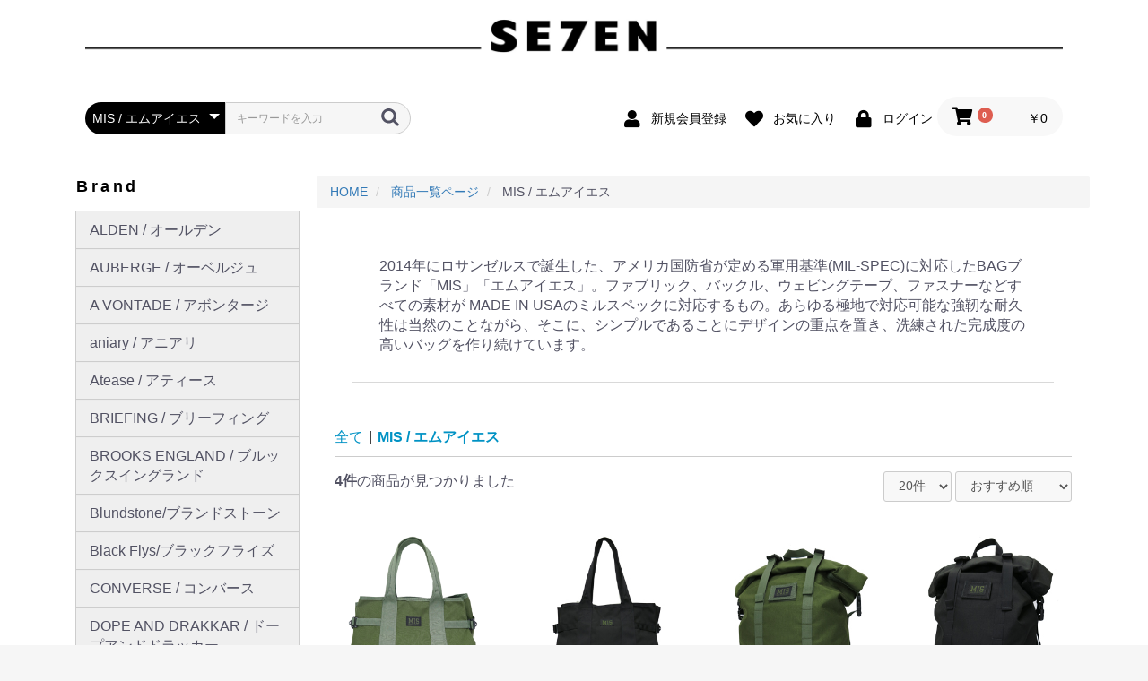

--- FILE ---
content_type: text/html; charset=UTF-8
request_url: https://se7en.jp/products/list?category_id=39
body_size: 10672
content:
<!doctype html>
<html lang="ja">
<head prefix="og: http://ogp.me/ns# fb: http://ogp.me/ns/fb# product: http://ogp.me/ns/product#">
    <meta charset="utf-8">
    <meta name="viewport" content="width=device-width, initial-scale=1, shrink-to-fit=no">
    <meta name="eccube-csrf-token" content="cuTHk90YK4SFiECSGD1hzfnnCqLhLdoC-kZA3GYwfWU">
    <title>MIS エムアイエス / 正規取扱店 通販 / セブン セレクトショップ - SE7EN</title><meta name="description" content="MIS/エムアイエスの通販。福井県のセレクトショップのSE7EN/セブンです。アメリカ国防省が定める軍用基準(ミルスペック)に対応したBAGブランド。リュック・トートバッグ等を展開しております。"><meta name="keywords" content="MIS,エムアイエス,通販,バッグ,USA,BAG,福井,リュック,トート,">
                        <link rel="icon" href="/html/user_data/assets/img/common/favicon.ico">
    <link rel="stylesheet" href="https://stackpath.bootstrapcdn.com/bootstrap/3.4.1/css/bootstrap.min.css" integrity="sha384-HSMxcRTRxnN+Bdg0JdbxYKrThecOKuH5zCYotlSAcp1+c8xmyTe9GYg1l9a69psu" crossorigin="anonymous">
    <link rel="stylesheet" href="https://use.fontawesome.com/releases/v5.3.1/css/all.css" integrity="sha384-mzrmE5qonljUremFsqc01SB46JvROS7bZs3IO2EmfFsd15uHvIt+Y8vEf7N7fWAU" crossorigin="anonymous">
    <link rel="stylesheet" href="//cdn.jsdelivr.net/jquery.slick/1.6.0/slick.css">
    <link rel="stylesheet" href="/html/template/default/assets/css/style.css">
        <script src="https://code.jquery.com/jquery-3.3.1.min.js" integrity="sha256-FgpCb/KJQlLNfOu91ta32o/NMZxltwRo8QtmkMRdAu8=" crossorigin="anonymous"></script>
    <script>
        $(function() {
            $.ajaxSetup({
                'headers': {
                    'ECCUBE-CSRF-TOKEN': $('meta[name="eccube-csrf-token"]').attr('content')
                }
            });
        });
    </script>
                    <!-- ▼Google_Analytics -->
            <!-- Global site tag (gtag.js) - Google Analytics -->
<script async src="https://www.googletagmanager.com/gtag/js?id=G-G16DZE4F54"></script>
<script>
  window.dataLayer = window.dataLayer || [];
  function gtag(){dataLayer.push(arguments);}
  gtag('js', new Date());

  gtag('config', 'G-G16DZE4F54');
</script>
        <!-- ▲Google_Analytics -->
    <!-- ▼seoallone_og_tags_block -->
            	
			<!-- ▼seoallone_meta▼ -->
		<meta property="og:title" content="MIS エムアイエス / 正規取扱店 通販 / セブン セレクトショップ - SE7EN		">
				<meta property="og:type" content="article">
						<meta property="og:site_name" content="SE7EN">
						<meta property="og:description" content="MIS/エムアイエスの通販。福井県のセレクトショップのSE7EN/セブンです。アメリカ国防省が定める軍用基準(ミルスペック)に対応したBAGブランド。リュック・トートバッグ等を展開しております。">
						<meta property="og:url" content="https://se7en.jp/products/list?category_id=39&amp;pageno=1">
																																																																																										<meta property="og:image" content="https://se7en.jp/html/upload/save_image/1201121448_5fc5b52862b50.jpg" >
				<!-- ▲seoallone_meta▲ -->
	
        <!-- ▲seoallone_og_tags_block -->

                        <link rel="stylesheet" href="/html/plugin/ApgRichCategory/assets/css/rich_category.css">
                <style>
    .ec-shelfRole .ec-shelfRole__tags {
        margin-top: 0;
        margin-bottom: 0;
        padding: 0;
        padding-top: 6px;
        padding-bottom: 6px;
    }
    .ec-shelfRole .ec-shelfRole__tag {
        display: inline-block;
        font-size: 80%;
        list-style: none;
        color: #525263;
#        border: solid 2px #d7dadd;
        border: solid 2px;
#        border-radius: 3px;
        background-color: #f5f7f8;
        padding: 2px 5px;
    }

            .ec-shelfRole .ec-shelfRole__tag.tag_1{
    color: #000000;    background-color: #fffafa;        }
                .ec-shelfRole .ec-shelfRole__tag.tag_2{
    color: #f5f5f5;    background-color: #228b22;    border-color: #006400;    }
                .ec-shelfRole .ec-shelfRole__tag.tag_4{
    color: #ffffff;    background-color: #800080;    border-color: #ffffff;    }
                .ec-shelfRole .ec-shelfRole__tag.tag_10{
    color: #ffffff;    background-color: #191970;    border-color: #ffffff;    }
                .ec-shelfRole .ec-shelfRole__tag.tag_11{
    color: #ffffff;    background-color: #deb887;    border-color: #ffffff;    }
                .ec-shelfRole .ec-shelfRole__tag.tag_12{
    color: #ffffff;    background-color: #696969;    border-color: #ffffff;    }
                .ec-shelfRole .ec-shelfRole__tag.tag_13{
    color: #ffffff;    background-color: #dc143c;    border-color: #ffffff;    }
                .ec-shelfRole .ec-shelfRole__tag.tag_14{
    color: #ffffff;    background-color: #4b0082;    border-color: #ffffff;    }
                .ec-shelfRole .ec-shelfRole__tag.tag_15{
    color: #ffffff;    background-color: #bdb76b;    border-color: #ffffff;    }
                .ec-shelfRole .ec-shelfRole__tag.tag_17{
    color: #ffffff;    background-color: #2f4f4f;    border-color: #ffffff;    }
                .ec-shelfRole .ec-shelfRole__tag.tag_3{
    color: #ffffff;    background-color: #2f4f4f;    border-color: #ffffff;    }
        
</style>

                <style>
    body {
        font-family: Roboto, "游ゴシック", YuGothic, "Yu Gothic", "ヒラギノ角ゴ ProN W3", "Hiragino Kaku Gothic ProN", Arial, "メイリオ", Meiryo, sans-serif, "Apple Color Emoji";
    }
</style>
                <style>
.tax_management-sale_price.tax_management-list_page {
  font-size: 16px !important;
  display: inline-block !important;
}
.tax_management-sale_price.tax_management-list_page .price_off {
    font-weight: bold;
    display: inline-block;
}
</style>
        <link rel="stylesheet" href="/html/user_data/assets/css/customize.css">
</head>
<body id="page_product_list" class="product_page">

<div class="ec-layoutRole">
                <div class="ec-layoutRole__header">
                <!-- ▼ロゴ -->
            <div class="ec-headerRole">
    <div class="ec-headerRole__title">
        <div class="ec-headerTitle">
            <div class="ec-headerTitle__title">
                <h1>
                    <a href="https://se7en.jp/">
                        <img src="/html/user_data/assets/img/se7en_logo_2300-80-3.png" alt="Select Shop SE7EN">
                    </a>
                </h1>
            </div>
        </div>
    </div>
</div>
        <!-- ▲ロゴ -->
    <!-- ▼ヘッダー(商品検索・ログインナビ・カート) -->
            <div class="ec-headerNaviRole">
    <div class="ec-headerNaviRole__left">
        <div class="ec-headerNaviRole__search">
            
<div class="ec-headerSearch">
    <form method="get" class="searchform" action="/products/list">
        <div class="ec-headerSearch__category">
            <div class="ec-select ec-select_search">
                            <select name="category_id" class="category_id"><option value="">全ての商品</option><option value="7">ALDEN / オールデン</option><option value="8">AUBERGE / オーベルジュ</option><option value="9">A VONTADE / アボンタージ</option><option value="10">aniary / アニアリ</option><option value="11">Atease / アティース</option><option value="12">BRIEFING / ブリーフィング</option><option value="13">BROOKS ENGLAND / ブルックスイングランド</option><option value="14">Blundstone/ブランドストーン</option><option value="15">Black Flys/ブラックフライズ</option><option value="81">CONVERSE / コンバース</option><option value="16">DOPE AND DRAKKAR / ドープアンドドラッカー</option><option value="17">DIEMME / ディエッメ</option><option value="19">DSPTCH / ディスパッチ</option><option value="21">FranCisT_MORKS / フランシストモークス</option><option value="22">FRAGRANCE CAFE / フレグランスカフェ</option><option value="23">G.H.BASS / ジーエイチバス</option><option value="24">HIGHLAND2000 / ハイランド2000</option><option value="26">ISLAND SLIPPER / アイランドスリッパ</option><option value="27">IZIPIZI / イジピジ</option><option value="89">IVY PREPSTER / アイビープレップスター</option><option value="28">JOHN SMEDLEY / ジョンスメドレー</option><option value="29">Jamiesons / ジャミーソンズ</option><option value="30">Jalan Sriwijaya / ジャランスリウァヤ</option><option value="32">KAPITAL / キャピタル</option><option value="34">K.T.LEWISTON / ケーティールイストン</option><option value="35">KEE SPORTS / キースポーツ</option><option value="36">melple / メイプル</option><option value="37">Mark Gonzales / マークゴンザレス</option><option value="38">mollive / モリーヴ</option><option value="39" selected="selected">MIS / エムアイエス</option><option value="82">NASSOW ナッソー</option><option value="40">nunc / ヌンク</option><option value="83">OUTIL / ウティ</option><option value="41">QUARTZ Co / クオーツコー</option><option value="42">RESOLUTE / リゾルト</option><option value="43">REPRODUCTION / リプロダクションオブファウンド</option><option value="44">RayBan / レイバン</option><option value="45">Scye / サイ</option><option value="46">SLOWGUN / スロウガン</option><option value="47">Soundman / サウンドマン</option><option value="48">SAGE DE CRET / サージュデクレ</option><option value="49">SALVAGE PUBLIC / サルベージパブリック</option><option value="85">SALVAGE PUBLIC KOLEPA / サルベージパブリックコレパ(ゴルフ)</option><option value="50">SAINT LAURENT / サンローラン</option><option value="51">Spring Court / スプリングコート</option><option value="52">SUBU / スブ</option><option value="53">SUICOKE / スイコック</option><option value="54">SENSI / センシ</option><option value="86">Soliloquy / ソリロキー</option><option value="55">Skyland / スカイランド</option><option value="56">TEATORA / テアトラ</option><option value="88">TO&amp;CO / トゥーアンドコー</option><option value="57">Trickers / トリッカーズ</option><option value="58">TAION / タイオン</option><option value="59">THE LAKOTA HOUSE / ザラコタハウス</option><option value="60">UBR / ウーバー</option><option value="61">UNDER CANVAS / アンダーキャンバス</option><option value="62">Vantique / ヴァンティーク</option><option value="87">yuhaku / ユハク</option><option value="63">ZDA / ゼットディーエー</option><option value="64">OTHERS</option><option value="66">シャツ</option><option value="67">パンツ</option><option value="68">S/Sカットー・TEE</option><option value="69">L/Sカットソー・TEE</option><option value="70">ニット</option><option value="71">ジャケット</option><option value="72">ブルゾン・ベスト</option><option value="73">コート</option><option value="74">シューズ</option><option value="75">スニーカー・サンダル</option><option value="76">ベルト</option><option value="77">バッグ</option><option value="78">アイウェア</option><option value="79">アクセサリー</option><option value="80">小物</option><option value="65">WOMENS / レディース</option></select>
    
            </div>
        </div>
        <div class="ec-headerSearch__keyword">
            <div class="ec-input">
                <input type="search" name="name" maxlength="50" class="search-name" placeholder="キーワードを入力" />
                <button class="ec-headerSearch__keywordBtn" type="submit">
                    <div class="ec-icon">
                        <img src="/html/template/default/assets/icon/search-dark.svg" alt="">
                    </div>
                </button>
            </div>
        </div>
    </form>
</div>

        </div>
        <div class="ec-headerRole__navSP">
            
<div class="ec-headerNavSP">
    <i class="fas fa-bars"></i>
</div>
        </div>
    </div>
    <div class="ec-headerNaviRole__right">
        <div class="ec-headerNaviRole__nav">
            
<div class="ec-headerNav">
            <div class="ec-headerNav__item">
            <a href="https://se7en.jp/entry">
                <i class="ec-headerNav__itemIcon fas fa-user fa-fw"></i>
                <span class="ec-headerNav__itemLink">新規会員登録</span>
            </a>
        </div>
                    <div class="ec-headerNav__item">
                <a href="https://se7en.jp/mypage/favorite">
                    <i class="ec-headerNav__itemIcon fas fa-heart fa-fw"></i>
                    <span class="ec-headerNav__itemLink">お気に入り</span>
                </a>
            </div>
                <div class="ec-headerNav__item">
            <a href="https://se7en.jp/mypage/login">
                <i class="ec-headerNav__itemIcon fas fa-lock fa-fw"></i>
                <span class="ec-headerNav__itemLink">ログイン</span>
            </a>
        </div>
    </div>

        </div>
        <div class="ec-headerRole__cart">
            <div class="ec-cartNaviWrap">
    <div class="ec-cartNavi">
        <i class="ec-cartNavi__icon fas fa-shopping-cart">
            <span class="ec-cartNavi__badge">0</span>
        </i>
        <div class="ec-cartNavi__label">
            <div class="ec-cartNavi__price">￥0</div>
        </div>
    </div>
            <div class="ec-cartNaviNull">
            <div class="ec-cartNaviNull__message">
                <p>現在カート内に商品はございません。</p>
            </div>
        </div>
    </div>

        </div>
    </div>
</div>

        <!-- ▲ヘッダー(商品検索・ログインナビ・カート) -->
    <!-- ▼seoallone_breadcrumb_block -->
                    
        <!-- ▲seoallone_breadcrumb_block -->

        </div>
    
        
    <div class="ec-layoutRole__contents">
                            <div class="ec-layoutRole__left">
                    <!-- ▼UICUBEカテゴリー -->
            
<style>
    .uic-menu .nav .nav {
        padding-left: 15px;
    }
    .uic-menu a {
        color: #525263;
    }
    .uic-menu a:hover {
        text-decoration: none;
    }
    .uic-menu .uic-menu__item {
        padding: 10px 15px;
        display: flex;
        -ms-flex-pack: justify;
        justify-content: space-between;
        -ms-flex-align: center!important;
        align-items: center!important;
    }
    .uic-menu .uic-menu__item:hover {
        text-decoration: none;
        background-color: #eee;
    }
    .uic-menu .uic-menu__toggle {
        color: #020202;
        border-radius: 50%;
        padding: 4px 8px;
    }
    .uic-menu .uic-menu__toggle:hover {
        background-color: #eee;
    }


.nav > li {
      position: relative;
      display: block;
      background-color: #eeee;
      outline-style: solid;
      outline-width: 1px;
	  outline-color: #cdcdcd;

}

.nav > li > a:hover,
.nav > li > a:focus,
.nav > li > a:active
 {

        text-decoration: none;
        background-color: #ffffff;
}


</style>


<!-- uicubecategory -->
<div class="ec-role uic-menu">
            <div class="ec-secHeading">
            <span class="ec-secHeading__en">Brand</span>
        </div>
                <div class="ec-secBody">
            <ul class="nav">
                            <li>
                                    <a href="https://se7en.jp/products/list?category_id=7" class="nav-link">
            ALDEN / オールデン
        </a>
        
                </li>
                            <li>
                                    <a href="https://se7en.jp/products/list?category_id=8" class="nav-link">
            AUBERGE / オーベルジュ
        </a>
        
                </li>
                            <li>
                                    <a href="https://se7en.jp/products/list?category_id=9" class="nav-link">
            A VONTADE / アボンタージ
        </a>
        
                </li>
                            <li>
                                    <a href="https://se7en.jp/products/list?category_id=10" class="nav-link">
            aniary / アニアリ
        </a>
        
                </li>
                            <li>
                                    <a href="https://se7en.jp/products/list?category_id=11" class="nav-link">
            Atease / アティース
        </a>
        
                </li>
                            <li>
                                    <a href="https://se7en.jp/products/list?category_id=12" class="nav-link">
            BRIEFING / ブリーフィング
        </a>
        
                </li>
                            <li>
                                    <a href="https://se7en.jp/products/list?category_id=13" class="nav-link">
            BROOKS ENGLAND / ブルックスイングランド
        </a>
        
                </li>
                            <li>
                                    <a href="https://se7en.jp/products/list?category_id=14" class="nav-link">
            Blundstone/ブランドストーン
        </a>
        
                </li>
                            <li>
                                    <a href="https://se7en.jp/products/list?category_id=15" class="nav-link">
            Black Flys/ブラックフライズ
        </a>
        
                </li>
                            <li>
                                    <a href="https://se7en.jp/products/list?category_id=81" class="nav-link">
            CONVERSE / コンバース
        </a>
        
                </li>
                            <li>
                                    <a href="https://se7en.jp/products/list?category_id=16" class="nav-link">
            DOPE AND DRAKKAR / ドープアンドドラッカー
        </a>
        
                </li>
                            <li>
                                    <a href="https://se7en.jp/products/list?category_id=17" class="nav-link">
            DIEMME / ディエッメ
        </a>
        
                </li>
                            <li>
                                    <a href="https://se7en.jp/products/list?category_id=19" class="nav-link">
            DSPTCH / ディスパッチ
        </a>
        
                </li>
                            <li>
                                    <a href="https://se7en.jp/products/list?category_id=21" class="nav-link">
            FranCisT_MORKS / フランシストモークス
        </a>
        
                </li>
                            <li>
                                    <a href="https://se7en.jp/products/list?category_id=22" class="nav-link">
            FRAGRANCE CAFE / フレグランスカフェ
        </a>
        
                </li>
                            <li>
                                    <a href="https://se7en.jp/products/list?category_id=23" class="nav-link">
            G.H.BASS / ジーエイチバス
        </a>
        
                </li>
                            <li>
                                    <a href="https://se7en.jp/products/list?category_id=24" class="nav-link">
            HIGHLAND2000 / ハイランド2000
        </a>
        
                </li>
                            <li>
                                    <a href="https://se7en.jp/products/list?category_id=26" class="nav-link">
            ISLAND SLIPPER / アイランドスリッパ
        </a>
        
                </li>
                            <li>
                                    <a href="https://se7en.jp/products/list?category_id=27" class="nav-link">
            IZIPIZI / イジピジ
        </a>
        
                </li>
                            <li>
                                    <a href="https://se7en.jp/products/list?category_id=89" class="nav-link">
            IVY PREPSTER / アイビープレップスター
        </a>
        
                </li>
                            <li>
                                    <a href="https://se7en.jp/products/list?category_id=28" class="nav-link">
            JOHN SMEDLEY / ジョンスメドレー
        </a>
        
                </li>
                            <li>
                                    <a href="https://se7en.jp/products/list?category_id=29" class="nav-link">
            Jamiesons / ジャミーソンズ
        </a>
        
                </li>
                            <li>
                                    <a href="https://se7en.jp/products/list?category_id=30" class="nav-link">
            Jalan Sriwijaya / ジャランスリウァヤ
        </a>
        
                </li>
                            <li>
                                    <a href="https://se7en.jp/products/list?category_id=32" class="nav-link">
            KAPITAL / キャピタル
        </a>
        
                </li>
                            <li>
                                    <a href="https://se7en.jp/products/list?category_id=34" class="nav-link">
            K.T.LEWISTON / ケーティールイストン
        </a>
        
                </li>
                            <li>
                                    <a href="https://se7en.jp/products/list?category_id=35" class="nav-link">
            KEE SPORTS / キースポーツ
        </a>
        
                </li>
                            <li>
                                    <a href="https://se7en.jp/products/list?category_id=36" class="nav-link">
            melple / メイプル
        </a>
        
                </li>
                            <li>
                                    <a href="https://se7en.jp/products/list?category_id=37" class="nav-link">
            Mark Gonzales / マークゴンザレス
        </a>
        
                </li>
                            <li>
                                    <a href="https://se7en.jp/products/list?category_id=38" class="nav-link">
            mollive / モリーヴ
        </a>
        
                </li>
                            <li>
                                    <a href="https://se7en.jp/products/list?category_id=39" class="nav-link">
            MIS / エムアイエス
        </a>
        
                </li>
                            <li>
                                    <a href="https://se7en.jp/products/list?category_id=82" class="nav-link">
            NASSOW ナッソー
        </a>
        
                </li>
                            <li>
                                    <a href="https://se7en.jp/products/list?category_id=40" class="nav-link">
            nunc / ヌンク
        </a>
        
                </li>
                            <li>
                                    <a href="https://se7en.jp/products/list?category_id=83" class="nav-link">
            OUTIL / ウティ
        </a>
        
                </li>
                            <li>
                                    <a href="https://se7en.jp/products/list?category_id=41" class="nav-link">
            QUARTZ Co / クオーツコー
        </a>
        
                </li>
                            <li>
                                    <a href="https://se7en.jp/products/list?category_id=42" class="nav-link">
            RESOLUTE / リゾルト
        </a>
        
                </li>
                            <li>
                                    <a href="https://se7en.jp/products/list?category_id=43" class="nav-link">
            REPRODUCTION / リプロダクションオブファウンド
        </a>
        
                </li>
                            <li>
                                    <a href="https://se7en.jp/products/list?category_id=44" class="nav-link">
            RayBan / レイバン
        </a>
        
                </li>
                            <li>
                                    <a href="https://se7en.jp/products/list?category_id=45" class="nav-link">
            Scye / サイ
        </a>
        
                </li>
                            <li>
                                    <a href="https://se7en.jp/products/list?category_id=46" class="nav-link">
            SLOWGUN / スロウガン
        </a>
        
                </li>
                            <li>
                                    <a href="https://se7en.jp/products/list?category_id=47" class="nav-link">
            Soundman / サウンドマン
        </a>
        
                </li>
                            <li>
                                    <a href="https://se7en.jp/products/list?category_id=48" class="nav-link">
            SAGE DE CRET / サージュデクレ
        </a>
        
                </li>
                            <li>
                                    <a href="https://se7en.jp/products/list?category_id=49" class="nav-link">
            SALVAGE PUBLIC / サルベージパブリック
        </a>
        
                </li>
                            <li>
                                    <a href="https://se7en.jp/products/list?category_id=85" class="nav-link">
            SALVAGE PUBLIC KOLEPA / サルベージパブリックコレパ(ゴルフ)
        </a>
        
                </li>
                            <li>
                                    <a href="https://se7en.jp/products/list?category_id=50" class="nav-link">
            SAINT LAURENT / サンローラン
        </a>
        
                </li>
                            <li>
                                    <a href="https://se7en.jp/products/list?category_id=51" class="nav-link">
            Spring Court / スプリングコート
        </a>
        
                </li>
                            <li>
                                    <a href="https://se7en.jp/products/list?category_id=52" class="nav-link">
            SUBU / スブ
        </a>
        
                </li>
                            <li>
                                    <a href="https://se7en.jp/products/list?category_id=53" class="nav-link">
            SUICOKE / スイコック
        </a>
        
                </li>
                            <li>
                                    <a href="https://se7en.jp/products/list?category_id=54" class="nav-link">
            SENSI / センシ
        </a>
        
                </li>
                            <li>
                                    <a href="https://se7en.jp/products/list?category_id=86" class="nav-link">
            Soliloquy / ソリロキー
        </a>
        
                </li>
                            <li>
                                    <a href="https://se7en.jp/products/list?category_id=55" class="nav-link">
            Skyland / スカイランド
        </a>
        
                </li>
                            <li>
                                    <a href="https://se7en.jp/products/list?category_id=56" class="nav-link">
            TEATORA / テアトラ
        </a>
        
                </li>
                            <li>
                                    <a href="https://se7en.jp/products/list?category_id=88" class="nav-link">
            TO&amp;CO / トゥーアンドコー
        </a>
        
                </li>
                            <li>
                                    <a href="https://se7en.jp/products/list?category_id=57" class="nav-link">
            Trickers / トリッカーズ
        </a>
        
                </li>
                            <li>
                                    <a href="https://se7en.jp/products/list?category_id=58" class="nav-link">
            TAION / タイオン
        </a>
        
                </li>
                            <li>
                                    <a href="https://se7en.jp/products/list?category_id=59" class="nav-link">
            THE LAKOTA HOUSE / ザラコタハウス
        </a>
        
                </li>
                            <li>
                                    <a href="https://se7en.jp/products/list?category_id=60" class="nav-link">
            UBR / ウーバー
        </a>
        
                </li>
                            <li>
                                    <a href="https://se7en.jp/products/list?category_id=61" class="nav-link">
            UNDER CANVAS / アンダーキャンバス
        </a>
        
                </li>
                            <li>
                                    <a href="https://se7en.jp/products/list?category_id=62" class="nav-link">
            Vantique / ヴァンティーク
        </a>
        
                </li>
                            <li>
                                    <a href="https://se7en.jp/products/list?category_id=87" class="nav-link">
            yuhaku / ユハク
        </a>
        
                </li>
                            <li>
                                    <a href="https://se7en.jp/products/list?category_id=63" class="nav-link">
            ZDA / ゼットディーエー
        </a>
        
                </li>
                            <li>
                                    <a href="https://se7en.jp/products/list?category_id=64" class="nav-link">
            OTHERS
        </a>
        
                </li>
                            <li>
                                    <a href="https://se7en.jp/products/list?category_id=66" class="nav-link">
            シャツ
        </a>
        
                </li>
                            <li>
                                    <a href="https://se7en.jp/products/list?category_id=67" class="nav-link">
            パンツ
        </a>
        
                </li>
                            <li>
                                    <a href="https://se7en.jp/products/list?category_id=68" class="nav-link">
            S/Sカットー・TEE
        </a>
        
                </li>
                            <li>
                                    <a href="https://se7en.jp/products/list?category_id=69" class="nav-link">
            L/Sカットソー・TEE
        </a>
        
                </li>
                            <li>
                                    <a href="https://se7en.jp/products/list?category_id=70" class="nav-link">
            ニット
        </a>
        
                </li>
                            <li>
                                    <a href="https://se7en.jp/products/list?category_id=71" class="nav-link">
            ジャケット
        </a>
        
                </li>
                            <li>
                                    <a href="https://se7en.jp/products/list?category_id=72" class="nav-link">
            ブルゾン・ベスト
        </a>
        
                </li>
                            <li>
                                    <a href="https://se7en.jp/products/list?category_id=73" class="nav-link">
            コート
        </a>
        
                </li>
                            <li>
                                    <a href="https://se7en.jp/products/list?category_id=74" class="nav-link">
            シューズ
        </a>
        
                </li>
                            <li>
                                    <a href="https://se7en.jp/products/list?category_id=75" class="nav-link">
            スニーカー・サンダル
        </a>
        
                </li>
                            <li>
                                    <a href="https://se7en.jp/products/list?category_id=76" class="nav-link">
            ベルト
        </a>
        
                </li>
                            <li>
                                    <a href="https://se7en.jp/products/list?category_id=77" class="nav-link">
            バッグ
        </a>
        
                </li>
                            <li>
                                    <a href="https://se7en.jp/products/list?category_id=78" class="nav-link">
            アイウェア
        </a>
        
                </li>
                            <li>
                                    <a href="https://se7en.jp/products/list?category_id=79" class="nav-link">
            アクセサリー
        </a>
        
                </li>
                            <li>
                                    <a href="https://se7en.jp/products/list?category_id=80" class="nav-link">
            小物
        </a>
        
                </li>
                            <li>
                                    <a href="https://se7en.jp/products/list?category_id=65" class="nav-link">
            WOMENS / レディース
        </a>
        
                </li>
                        <ul>
        </div>
    </div>
<!-- /uicubecategory -->
        <!-- ▲UICUBEカテゴリー -->

            </div>
        
                                    
        <div class="ec-layoutRole__mainWithColumn">
                                        <div class="ec-layoutRole__mainTop">
                        <!-- ▼パンくずプラグイン -->
            <!--{
This file is part of the BreadcrumbList3-plugin package.

(c) Nobuhiko Kimoto All Rights Reserved.

For the full copyright and license information, please view the LICENSE
file that was distributed with this source code.
}-->

<style type="text/css">
.breadcrumb {
  padding: 8px 15px;
  margin-bottom: 24px;
  list-style: none;
  background-color: #f5f5f5;
  border-radius: 2px;
}
.breadcrumb > li {
  display: inline-block;
}
.breadcrumb > li + li:before {
  padding: 0 5px;
  color: #ccc;
  content: "/ ";
}
.breadcrumb > .active {
  color: #777;
}
</style>

        <ol class="breadcrumb" itemscope itemtype="https://schema.org/BreadcrumbList">
        <li itemprop="itemListElement" itemscope itemtype="https://schema.org/ListItem">
            <a itemprop="item" href="https://se7en.jp/">
                <span itemprop="name">HOME</span>
            </a>
            <meta itemprop="position" content="1">
        </li>
                                <li itemprop="itemListElement" itemscope itemtype="https://schema.org/ListItem">
            <a itemprop="item" href="https://se7en.jp/products/list">
                <span itemprop="name">商品一覧ページ</span>
            </a>
            <meta itemprop="position" content="2">
                    </li>
                
        <li itemprop="itemListElement" itemscope itemtype="https://schema.org/ListItem">
            <span itemprop="name">
                                MIS / エムアイエス
                            </span>
            <meta itemprop="position" content="3">
        </li>
    </ol>
    
        <!-- ▲パンくずプラグイン -->

                </div>
            
                                    <div class="ec-searchnavRole">
            <form name="form1" id="form1" method="get" action="?">
                                    <input type="hidden" id="mode"
                           name="mode"
                           />
                                    <input type="hidden" id="category_id"
                           name="category_id"
                           value="39" />
                                    <input type="hidden" id="name"
                           name="name"
                           />
                                    <input type="hidden" id="pageno"
                           name="pageno"
                           />
                                    <input type="hidden" id="disp_number"
                           name="disp_number"
                           value="0" />
                                    <input type="hidden" id="orderby"
                           name="orderby"
                           value="0" />
                            </form>
                <div class="apg_category_content">
                            <div class="apg_category_description">
                2014年にロサンゼルスで誕生した、アメリカ国防省が定める軍用基準(MIL-SPEC)に対応したBAGブランド「MIS」「エムアイエス」。ファブリック、バックル、ウェビングテープ、ファスナーなどすべての素材が MADE IN USAのミルスペックに対応するもの。あらゆる極地で対応可能な強靭な耐久性は当然のことながら、そこに、シンプルであることにデザインの重点を置き、洗練された完成度の高いバッグを作り続けています。
            </div>
            </div>
<div class="ec-searchnavRole__topicpath">
                <ol class="ec-topicpath">
                    <li class="ec-topicpath__item"><a href="https://se7en.jp/products/list">全て</a>
                    </li>
                                                                        <li class="ec-topicpath__divider">|</li>
                            <li class="ec-topicpath__item--active"><a
                                        href="https://se7en.jp/products/list?category_id=39">MIS / エムアイエス</a>
                            </li>
                                                                                </ol>
            </div>
            <div class="ec-searchnavRole__infos">
                <div class="ec-searchnavRole__counter">
                                            <span class="ec-font-bold">4件</span><span>の商品が見つかりました</span>
                                    </div>
                                    <div class="ec-searchnavRole__actions">
                        <div class="ec-select">
                            <select id="" name="disp_number" class="disp-number form-control"><option value="0">20件</option><option value="1">40件</option><option value="2">60件</option></select>
                            <select id="" name="orderby" class="order-by form-control"><option value="0">おすすめ順</option><option value="1">価格が低い順</option><option value="2">価格が高い順</option><option value="3">新着順</option></select>
                        </div>
                    </div>
                            </div>
        </div>
                    <div class="ec-shelfRole">
                <ul class="ec-shelfGrid">
                                            <li class="ec-shelfGrid__item"  style="font-size:15px;">
                            <a href="https://se7en.jp/products/detail/273">
                                <p class="ec-shelfGrid__item-image">
                                    <img src="/html/upload/save_image/1201121448_5fc5b52862b50.jpg">
                                </p>
<ul class="ec-shelfRole__tags">
            <li class="ec-shelfRole__tag tag_10"
        >定番品</li>
                <li class="ec-shelfRole__tag tag_12"
        >Sold out</li>
    </ul>
                                <p>MIS エムアイエス MULTI TOTE BAG マルチトートバッグ</p>
                                                                <p class="price02-default tax_management_id_273 tax_management-sale_price tax_management-list_page">￥20,680税込</p>									
                            </a>

                            
                                                    </li>
                                            <li class="ec-shelfGrid__item"  style="font-size:15px;">
                            <a href="https://se7en.jp/products/detail/274">
                                <p class="ec-shelfGrid__item-image">
                                    <img src="/html/upload/save_image/1201122302_5fc5b716ad803.jpg">
                                </p>
<ul class="ec-shelfRole__tags">
            <li class="ec-shelfRole__tag tag_10"
        >定番品</li>
                <li class="ec-shelfRole__tag tag_12"
        >Sold out</li>
    </ul>
                                <p>MIS エムアイエス MULTI TOTE BAG マルチトートバッグ</p>
                                                                <p class="price02-default tax_management_id_274 tax_management-sale_price tax_management-list_page">￥20,680税込</p>									
                            </a>

                            
                                                    </li>
                                            <li class="ec-shelfGrid__item"  style="font-size:15px;">
                            <a href="https://se7en.jp/products/detail/276">
                                <p class="ec-shelfGrid__item-image">
                                    <img src="/html/upload/save_image/1201123554_5fc5ba1a26151.jpg">
                                </p>
<ul class="ec-shelfRole__tags">
            <li class="ec-shelfRole__tag tag_10"
        >定番品</li>
                <li class="ec-shelfRole__tag tag_12"
        >Sold out</li>
    </ul>
                                <p>MIS エムアイエス ROLL UP BACKPACK ロールアップバックパック</p>
                                                                <p class="price02-default tax_management_id_276 tax_management-sale_price tax_management-list_page">￥29,480税込</p>									
                            </a>

                            
                                                    </li>
                                            <li class="ec-shelfGrid__item"  style="font-size:15px;">
                            <a href="https://se7en.jp/products/detail/275">
                                <p class="ec-shelfGrid__item-image">
                                    <img src="/html/upload/save_image/1201122758_5fc5b83eb87f4.jpg">
                                </p>
<ul class="ec-shelfRole__tags">
            <li class="ec-shelfRole__tag tag_10"
        >定番品</li>
                <li class="ec-shelfRole__tag tag_12"
        >Sold out</li>
    </ul>
                                <p>MIS エムアイエス ROLL UP BACKPACK ロールアップバックパック</p>
                                                                <p class="price02-default tax_management_id_275 tax_management-sale_price tax_management-list_page">￥29,480税込</p>									
                            </a>

                            
                                                    </li>
                                    </ul>
            </div>
            <div class="ec-modal">
                <div class="ec-modal-overlay">
                    <div class="ec-modal-wrap">
                        <span class="ec-modal-close"><span class="ec-icon"><img src="/html/template/default/assets/icon/cross-dark.svg" alt=""/></span></span>
                        <div id="ec-modal-header" class="text-center">カートに追加しました。</div>
                        <div class="ec-modal-box">
                            <div class="ec-role">
                                <span class="ec-inlineBtn--cancel">お買い物を続ける</span>
                                <a href="https://se7en.jp/cart" class="ec-inlineBtn--action">カートへ進む</a>
                            </div>
                        </div>
                    </div>
                </div>
            </div>
            <div class="ec-pagerRole">
                            </div>
            
                                        <div class="ec-layoutRole__mainBottom">
                        <!-- ▼商品詳細「表」 -->
            <style>
    #itl_wrapper {
    width: 100%;
    margin: 20px 0;
    }
    #itl_contents {
        margin: auto;
        max-width: 600px;
        }
        #itl_contents table {
            text-align: right;
            padding: 0 4px;
            box-sizing: border-box;
            border-collapse: collapse;
            }
            #itl_contents th, #itl_contents td {
                min-height: 30px;
                border: 1px solid #dfdfdf;
                padding: 4px 10px;
                font-size: 90%;
            }
            #itl_contents th {
                text-align: center;
                background: #f2f2f2;
            }
</style>
<div id="itl_wrapper">
    <div id="itl_contents">
        <table>
            <tbody></tbody>
        </table>
    </div>
</div>

        <!-- ▲商品詳細「表」 -->
    <!-- ▼この商品をみた人はこんな商品もみています -->
            
    <link rel="stylesheet" href="/html/template/default/assets/css/hsd_swiper.min.css">
    <script src="/html/template/default/assets/js/hsd_swiper.min.js"></script>

    <style type="text/css">
        .hsd_product_img_rp {
            width: 100%;
        }

.hsd_flex_area_rp {
    display: flex;
    flex-wrap: wrap;
        }

        .hsd_h4 {
            padding-left: 15px;
        }
    </style>
    <div class="ec-productRole">
        
        
        <div class="hsd_flex_area_rp">
                                                </div>
    </div>
    
    <script>
        var swiper = new Swiper('.swiper-container', {
            pagination: '.swiper-pagination',
            prevButton: '.swiper-button-prev',
            nextButton: '.swiper-button-next',
            paginationClickable: true,
                                });
    </script>


        <!-- ▲この商品をみた人はこんな商品もみています -->

                </div>
                    </div>

                    </div>

        
                <div class="ec-layoutRole__footer">
                <!-- ▼この商品をみた人はこんな商品もみています -->
            
    <link rel="stylesheet" href="/html/template/default/assets/css/hsd_swiper.min.css">
    <script src="/html/template/default/assets/js/hsd_swiper.min.js"></script>

    <style type="text/css">
        .hsd_product_img_rp {
            width: 100%;
        }

.hsd_flex_area_rp {
    display: flex;
    flex-wrap: wrap;
        }

        .hsd_h4 {
            padding-left: 15px;
        }
    </style>
    <div class="ec-productRole">
        
        
        <div class="hsd_flex_area_rp">
                                                </div>
    </div>
    
    <script>
        var swiper = new Swiper('.swiper-container', {
            pagination: '.swiper-pagination',
            prevButton: '.swiper-button-prev',
            nextButton: '.swiper-button-next',
            paginationClickable: true,
                                });
    </script>


        <!-- ▲この商品をみた人はこんな商品もみています -->
    <!-- ▼フッター -->
            <div class="ec-footerRole">
    <div class="ec-footerRole__inner">
        <ul class="ec-footerNavi">
            <li class="ec-footerNavi__link">
                <a href="https://se7en.jp/help/about">当サイトについて</a>
            </li>
            <li class="ec-footerNavi__link"><a href="https://se7en.jp/help/privacy">プライバシーポリシー</a>
            </li>
            <li class="ec-footerNavi__link">
                <a href="https://se7en.jp/help/tradelaw">特定商取引法に基づく表記</a>
            </li>
            <li class="ec-footerNavi__link">
                <a href="https://se7en.jp/contact">お問い合わせ</a>
            </li>
        </ul>
        <div class="ec-footerTitle">
            <div class="ec-footerTitle__logo">
                <a href="https://se7en.jp/">SE7EN</a>
            <br>
      <a href="https://goo.gl/maps/6GAZxmWix17JS83k9" target="_blank"><span style="font-size : 60%;">〒910-0006 福井県福井市中央1-17-15</span><br>
      <span style="font-size : 60%;">サンジェルマンビル １F ( Google Map )</span><br>
      <span style="font-size : 60%;">0776-23-7667</span></a><br>
      <a href="https://goo.gl/maps/6GAZxmWix17JS83k9" target="_blank">
      <span style="font-size : 60%;">営業時間 11:00-19:30 火曜日定休</span></a><br>
      <br>
      copyright (c) SE7EN all rights reserved.</div>
    </div>
    </div>
</div>
        <!-- ▲フッター -->

        </div>
    </div><!-- ec-layoutRole -->

<div class="ec-overlayRole"></div>
<div class="ec-drawerRoleClose"><i class="fas fa-times"></i></div>
<div class="ec-drawerRole">
                    <!-- ▼商品検索 -->
            
<div class="ec-headerSearch">
    <form method="get" class="searchform" action="/products/list">
        <div class="ec-headerSearch__category">
            <div class="ec-select ec-select_search">
                            <select name="category_id" class="category_id"><option value="">全ての商品</option><option value="7">ALDEN / オールデン</option><option value="8">AUBERGE / オーベルジュ</option><option value="9">A VONTADE / アボンタージ</option><option value="10">aniary / アニアリ</option><option value="11">Atease / アティース</option><option value="12">BRIEFING / ブリーフィング</option><option value="13">BROOKS ENGLAND / ブルックスイングランド</option><option value="14">Blundstone/ブランドストーン</option><option value="15">Black Flys/ブラックフライズ</option><option value="81">CONVERSE / コンバース</option><option value="16">DOPE AND DRAKKAR / ドープアンドドラッカー</option><option value="17">DIEMME / ディエッメ</option><option value="19">DSPTCH / ディスパッチ</option><option value="21">FranCisT_MORKS / フランシストモークス</option><option value="22">FRAGRANCE CAFE / フレグランスカフェ</option><option value="23">G.H.BASS / ジーエイチバス</option><option value="24">HIGHLAND2000 / ハイランド2000</option><option value="26">ISLAND SLIPPER / アイランドスリッパ</option><option value="27">IZIPIZI / イジピジ</option><option value="89">IVY PREPSTER / アイビープレップスター</option><option value="28">JOHN SMEDLEY / ジョンスメドレー</option><option value="29">Jamiesons / ジャミーソンズ</option><option value="30">Jalan Sriwijaya / ジャランスリウァヤ</option><option value="32">KAPITAL / キャピタル</option><option value="34">K.T.LEWISTON / ケーティールイストン</option><option value="35">KEE SPORTS / キースポーツ</option><option value="36">melple / メイプル</option><option value="37">Mark Gonzales / マークゴンザレス</option><option value="38">mollive / モリーヴ</option><option value="39" selected="selected">MIS / エムアイエス</option><option value="82">NASSOW ナッソー</option><option value="40">nunc / ヌンク</option><option value="83">OUTIL / ウティ</option><option value="41">QUARTZ Co / クオーツコー</option><option value="42">RESOLUTE / リゾルト</option><option value="43">REPRODUCTION / リプロダクションオブファウンド</option><option value="44">RayBan / レイバン</option><option value="45">Scye / サイ</option><option value="46">SLOWGUN / スロウガン</option><option value="47">Soundman / サウンドマン</option><option value="48">SAGE DE CRET / サージュデクレ</option><option value="49">SALVAGE PUBLIC / サルベージパブリック</option><option value="85">SALVAGE PUBLIC KOLEPA / サルベージパブリックコレパ(ゴルフ)</option><option value="50">SAINT LAURENT / サンローラン</option><option value="51">Spring Court / スプリングコート</option><option value="52">SUBU / スブ</option><option value="53">SUICOKE / スイコック</option><option value="54">SENSI / センシ</option><option value="86">Soliloquy / ソリロキー</option><option value="55">Skyland / スカイランド</option><option value="56">TEATORA / テアトラ</option><option value="88">TO&amp;CO / トゥーアンドコー</option><option value="57">Trickers / トリッカーズ</option><option value="58">TAION / タイオン</option><option value="59">THE LAKOTA HOUSE / ザラコタハウス</option><option value="60">UBR / ウーバー</option><option value="61">UNDER CANVAS / アンダーキャンバス</option><option value="62">Vantique / ヴァンティーク</option><option value="87">yuhaku / ユハク</option><option value="63">ZDA / ゼットディーエー</option><option value="64">OTHERS</option><option value="66">シャツ</option><option value="67">パンツ</option><option value="68">S/Sカットー・TEE</option><option value="69">L/Sカットソー・TEE</option><option value="70">ニット</option><option value="71">ジャケット</option><option value="72">ブルゾン・ベスト</option><option value="73">コート</option><option value="74">シューズ</option><option value="75">スニーカー・サンダル</option><option value="76">ベルト</option><option value="77">バッグ</option><option value="78">アイウェア</option><option value="79">アクセサリー</option><option value="80">小物</option><option value="65">WOMENS / レディース</option></select>
    
            </div>
        </div>
        <div class="ec-headerSearch__keyword">
            <div class="ec-input">
                <input type="search" name="name" maxlength="50" class="search-name" placeholder="キーワードを入力" />
                <button class="ec-headerSearch__keywordBtn" type="submit">
                    <div class="ec-icon">
                        <img src="/html/template/default/assets/icon/search-dark.svg" alt="">
                    </div>
                </button>
            </div>
        </div>
    </form>
</div>

        <!-- ▲商品検索 -->
    <!-- ▼カテゴリナビ(SP) -->
            


<div class="ec-headerCategoryArea">
    <div class="ec-headerCategoryArea__heading">
        <p>カテゴリ一覧</p>
    </div>
    <div class="ec-itemNav">
        <ul class="ec-itemNav__nav">
                            <li>
                            <a href="https://se7en.jp/products/list?category_id=7">
        ALDEN / オールデン
    </a>
    
                </li>
                            <li>
                            <a href="https://se7en.jp/products/list?category_id=8">
        AUBERGE / オーベルジュ
    </a>
    
                </li>
                            <li>
                            <a href="https://se7en.jp/products/list?category_id=9">
        A VONTADE / アボンタージ
    </a>
    
                </li>
                            <li>
                            <a href="https://se7en.jp/products/list?category_id=10">
        aniary / アニアリ
    </a>
    
                </li>
                            <li>
                            <a href="https://se7en.jp/products/list?category_id=11">
        Atease / アティース
    </a>
    
                </li>
                            <li>
                            <a href="https://se7en.jp/products/list?category_id=12">
        BRIEFING / ブリーフィング
    </a>
    
                </li>
                            <li>
                            <a href="https://se7en.jp/products/list?category_id=13">
        BROOKS ENGLAND / ブルックスイングランド
    </a>
    
                </li>
                            <li>
                            <a href="https://se7en.jp/products/list?category_id=14">
        Blundstone/ブランドストーン
    </a>
    
                </li>
                            <li>
                            <a href="https://se7en.jp/products/list?category_id=15">
        Black Flys/ブラックフライズ
    </a>
    
                </li>
                            <li>
                            <a href="https://se7en.jp/products/list?category_id=81">
        CONVERSE / コンバース
    </a>
    
                </li>
                            <li>
                            <a href="https://se7en.jp/products/list?category_id=16">
        DOPE AND DRAKKAR / ドープアンドドラッカー
    </a>
    
                </li>
                            <li>
                            <a href="https://se7en.jp/products/list?category_id=17">
        DIEMME / ディエッメ
    </a>
    
                </li>
                            <li>
                            <a href="https://se7en.jp/products/list?category_id=19">
        DSPTCH / ディスパッチ
    </a>
    
                </li>
                            <li>
                            <a href="https://se7en.jp/products/list?category_id=21">
        FranCisT_MORKS / フランシストモークス
    </a>
    
                </li>
                            <li>
                            <a href="https://se7en.jp/products/list?category_id=22">
        FRAGRANCE CAFE / フレグランスカフェ
    </a>
    
                </li>
                            <li>
                            <a href="https://se7en.jp/products/list?category_id=23">
        G.H.BASS / ジーエイチバス
    </a>
    
                </li>
                            <li>
                            <a href="https://se7en.jp/products/list?category_id=24">
        HIGHLAND2000 / ハイランド2000
    </a>
    
                </li>
                            <li>
                            <a href="https://se7en.jp/products/list?category_id=26">
        ISLAND SLIPPER / アイランドスリッパ
    </a>
    
                </li>
                            <li>
                            <a href="https://se7en.jp/products/list?category_id=27">
        IZIPIZI / イジピジ
    </a>
    
                </li>
                            <li>
                            <a href="https://se7en.jp/products/list?category_id=89">
        IVY PREPSTER / アイビープレップスター
    </a>
    
                </li>
                            <li>
                            <a href="https://se7en.jp/products/list?category_id=28">
        JOHN SMEDLEY / ジョンスメドレー
    </a>
    
                </li>
                            <li>
                            <a href="https://se7en.jp/products/list?category_id=29">
        Jamiesons / ジャミーソンズ
    </a>
    
                </li>
                            <li>
                            <a href="https://se7en.jp/products/list?category_id=30">
        Jalan Sriwijaya / ジャランスリウァヤ
    </a>
    
                </li>
                            <li>
                            <a href="https://se7en.jp/products/list?category_id=32">
        KAPITAL / キャピタル
    </a>
    
                </li>
                            <li>
                            <a href="https://se7en.jp/products/list?category_id=34">
        K.T.LEWISTON / ケーティールイストン
    </a>
    
                </li>
                            <li>
                            <a href="https://se7en.jp/products/list?category_id=35">
        KEE SPORTS / キースポーツ
    </a>
    
                </li>
                            <li>
                            <a href="https://se7en.jp/products/list?category_id=36">
        melple / メイプル
    </a>
    
                </li>
                            <li>
                            <a href="https://se7en.jp/products/list?category_id=37">
        Mark Gonzales / マークゴンザレス
    </a>
    
                </li>
                            <li>
                            <a href="https://se7en.jp/products/list?category_id=38">
        mollive / モリーヴ
    </a>
    
                </li>
                            <li>
                            <a href="https://se7en.jp/products/list?category_id=39">
        MIS / エムアイエス
    </a>
    
                </li>
                            <li>
                            <a href="https://se7en.jp/products/list?category_id=82">
        NASSOW ナッソー
    </a>
    
                </li>
                            <li>
                            <a href="https://se7en.jp/products/list?category_id=40">
        nunc / ヌンク
    </a>
    
                </li>
                            <li>
                            <a href="https://se7en.jp/products/list?category_id=83">
        OUTIL / ウティ
    </a>
    
                </li>
                            <li>
                            <a href="https://se7en.jp/products/list?category_id=41">
        QUARTZ Co / クオーツコー
    </a>
    
                </li>
                            <li>
                            <a href="https://se7en.jp/products/list?category_id=42">
        RESOLUTE / リゾルト
    </a>
    
                </li>
                            <li>
                            <a href="https://se7en.jp/products/list?category_id=43">
        REPRODUCTION / リプロダクションオブファウンド
    </a>
    
                </li>
                            <li>
                            <a href="https://se7en.jp/products/list?category_id=44">
        RayBan / レイバン
    </a>
    
                </li>
                            <li>
                            <a href="https://se7en.jp/products/list?category_id=45">
        Scye / サイ
    </a>
    
                </li>
                            <li>
                            <a href="https://se7en.jp/products/list?category_id=46">
        SLOWGUN / スロウガン
    </a>
    
                </li>
                            <li>
                            <a href="https://se7en.jp/products/list?category_id=47">
        Soundman / サウンドマン
    </a>
    
                </li>
                            <li>
                            <a href="https://se7en.jp/products/list?category_id=48">
        SAGE DE CRET / サージュデクレ
    </a>
    
                </li>
                            <li>
                            <a href="https://se7en.jp/products/list?category_id=49">
        SALVAGE PUBLIC / サルベージパブリック
    </a>
    
                </li>
                            <li>
                            <a href="https://se7en.jp/products/list?category_id=85">
        SALVAGE PUBLIC KOLEPA / サルベージパブリックコレパ(ゴルフ)
    </a>
    
                </li>
                            <li>
                            <a href="https://se7en.jp/products/list?category_id=50">
        SAINT LAURENT / サンローラン
    </a>
    
                </li>
                            <li>
                            <a href="https://se7en.jp/products/list?category_id=51">
        Spring Court / スプリングコート
    </a>
    
                </li>
                            <li>
                            <a href="https://se7en.jp/products/list?category_id=52">
        SUBU / スブ
    </a>
    
                </li>
                            <li>
                            <a href="https://se7en.jp/products/list?category_id=53">
        SUICOKE / スイコック
    </a>
    
                </li>
                            <li>
                            <a href="https://se7en.jp/products/list?category_id=54">
        SENSI / センシ
    </a>
    
                </li>
                            <li>
                            <a href="https://se7en.jp/products/list?category_id=86">
        Soliloquy / ソリロキー
    </a>
    
                </li>
                            <li>
                            <a href="https://se7en.jp/products/list?category_id=55">
        Skyland / スカイランド
    </a>
    
                </li>
                            <li>
                            <a href="https://se7en.jp/products/list?category_id=56">
        TEATORA / テアトラ
    </a>
    
                </li>
                            <li>
                            <a href="https://se7en.jp/products/list?category_id=88">
        TO&amp;CO / トゥーアンドコー
    </a>
    
                </li>
                            <li>
                            <a href="https://se7en.jp/products/list?category_id=57">
        Trickers / トリッカーズ
    </a>
    
                </li>
                            <li>
                            <a href="https://se7en.jp/products/list?category_id=58">
        TAION / タイオン
    </a>
    
                </li>
                            <li>
                            <a href="https://se7en.jp/products/list?category_id=59">
        THE LAKOTA HOUSE / ザラコタハウス
    </a>
    
                </li>
                            <li>
                            <a href="https://se7en.jp/products/list?category_id=60">
        UBR / ウーバー
    </a>
    
                </li>
                            <li>
                            <a href="https://se7en.jp/products/list?category_id=61">
        UNDER CANVAS / アンダーキャンバス
    </a>
    
                </li>
                            <li>
                            <a href="https://se7en.jp/products/list?category_id=62">
        Vantique / ヴァンティーク
    </a>
    
                </li>
                            <li>
                            <a href="https://se7en.jp/products/list?category_id=87">
        yuhaku / ユハク
    </a>
    
                </li>
                            <li>
                            <a href="https://se7en.jp/products/list?category_id=63">
        ZDA / ゼットディーエー
    </a>
    
                </li>
                            <li>
                            <a href="https://se7en.jp/products/list?category_id=64">
        OTHERS
    </a>
    
                </li>
                            <li>
                            <a href="https://se7en.jp/products/list?category_id=66">
        シャツ
    </a>
    
                </li>
                            <li>
                            <a href="https://se7en.jp/products/list?category_id=67">
        パンツ
    </a>
    
                </li>
                            <li>
                            <a href="https://se7en.jp/products/list?category_id=68">
        S/Sカットー・TEE
    </a>
    
                </li>
                            <li>
                            <a href="https://se7en.jp/products/list?category_id=69">
        L/Sカットソー・TEE
    </a>
    
                </li>
                            <li>
                            <a href="https://se7en.jp/products/list?category_id=70">
        ニット
    </a>
    
                </li>
                            <li>
                            <a href="https://se7en.jp/products/list?category_id=71">
        ジャケット
    </a>
    
                </li>
                            <li>
                            <a href="https://se7en.jp/products/list?category_id=72">
        ブルゾン・ベスト
    </a>
    
                </li>
                            <li>
                            <a href="https://se7en.jp/products/list?category_id=73">
        コート
    </a>
    
                </li>
                            <li>
                            <a href="https://se7en.jp/products/list?category_id=74">
        シューズ
    </a>
    
                </li>
                            <li>
                            <a href="https://se7en.jp/products/list?category_id=75">
        スニーカー・サンダル
    </a>
    
                </li>
                            <li>
                            <a href="https://se7en.jp/products/list?category_id=76">
        ベルト
    </a>
    
                </li>
                            <li>
                            <a href="https://se7en.jp/products/list?category_id=77">
        バッグ
    </a>
    
                </li>
                            <li>
                            <a href="https://se7en.jp/products/list?category_id=78">
        アイウェア
    </a>
    
                </li>
                            <li>
                            <a href="https://se7en.jp/products/list?category_id=79">
        アクセサリー
    </a>
    
                </li>
                            <li>
                            <a href="https://se7en.jp/products/list?category_id=80">
        小物
    </a>
    
                </li>
                            <li>
                            <a href="https://se7en.jp/products/list?category_id=65">
        WOMENS / レディース
    </a>
    
                </li>
                    </ul>
    </div>
</div>

        <!-- ▲カテゴリナビ(SP) -->
    <!-- ▼ログインナビ(SP) -->
            
<div class="ec-headerLinkArea">
    <div class="ec-headerLink__list">
        <a class="ec-headerLink__item" href="https://se7en.jp/cart">
            <div class="ec-headerLink__icon">
                <i class="fas fa-shopping-cart fa-fw"></i>
            </div>
            <span>カートを見る</span>
        </a>
                    <a class="ec-headerLink__item" href="https://se7en.jp/entry">
                <div class="ec-headerLink__icon">
                    <i class="fas fa-user fa-fw"></i>
                </div>
                <span>新規会員登録</span>
            </a>
                            <a class="ec-headerLink__item" href="https://se7en.jp/mypage/favorite">
                    <div class="ec-headerLink__icon">
                        <i class="fas fa-heart fa-fw"></i>
                    </div>
                    <span>お気に入り</span>
                </a>
                        <a class="ec-headerLink__item" href="https://se7en.jp/mypage/login">
                <div class="ec-headerLink__icon">
                    <i class="fas fa-lock fa-fw"></i>
                </div>
                <span>ログイン</span>
            </a>
                <a class="ec-headerLink__item" href="https://se7en.jp/">
            <div class="ec-headerLink__icon">
                <i class="fas fa-home fa-fw"></i>
            </div>
            <span>ホームに戻る</span>
        </a>
    </div>
</div>

        <!-- ▲ログインナビ(SP) -->

    </div>
<div class="ec-blockTopBtn pagetop">ページトップへ</div>
<script src="https://stackpath.bootstrapcdn.com/bootstrap/3.4.1/js/bootstrap.min.js" integrity="sha384-aJ21OjlMXNL5UyIl/XNwTMqvzeRMZH2w8c5cRVpzpU8Y5bApTppSuUkhZXN0VxHd" crossorigin="anonymous"></script>
<script src="https://cdn.jsdelivr.net/jquery.slick/1.6.0/slick.min.js"></script>
<script>
var eccube_lang = {
    "common.delete_confirm":"削除してもよろしいですか?"
}
</script><script src="/html/template/default/assets/js/function.js"></script>
<script src="/html/template/default/assets/js/eccube.js"></script>
    <script>
        eccube.productsClassCategories = {
                        "273": {"__unselected":{"__unselected":{"name":"\u9078\u629e\u3057\u3066\u304f\u3060\u3055\u3044","product_class_id":""}},"27":{"#":{"classcategory_id2":"","name":"","stock_find":false,"price01":"","price02":"18,800","price01_inc_tax":"","price02_inc_tax":"20,680","product_class_id":"704","product_code":"MIS-004","sale_type":"1"}}},                         "274": {"__unselected":{"__unselected":{"name":"\u9078\u629e\u3057\u3066\u304f\u3060\u3055\u3044","product_class_id":""}},"25":{"#":{"classcategory_id2":"","name":"","stock_find":false,"price01":"","price02":"18,800","price01_inc_tax":"","price02_inc_tax":"20,680","product_class_id":"706","product_code":"MIS-003","sale_type":"1"}}},                         "276": {"__unselected":{"__unselected":{"name":"\u9078\u629e\u3057\u3066\u304f\u3060\u3055\u3044","product_class_id":""}},"27":{"#":{"classcategory_id2":"","name":"","stock_find":false,"price01":"","price02":"26,800","price01_inc_tax":"","price02_inc_tax":"29,480","product_class_id":"710","product_code":"MIS-002","sale_type":"1"}}},                         "275": {"__unselected":{"__unselected":{"name":"\u9078\u629e\u3057\u3066\u304f\u3060\u3055\u3044","product_class_id":""}},"25":{"#":{"classcategory_id2":"","name":"","stock_find":false,"price01":"","price02":"26,800","price01_inc_tax":"","price02_inc_tax":"29,480","product_class_id":"708","product_code":"MIS-001","sale_type":"1"}}}                    };

        $(function() {

            // 表示件数を変更
            $('.disp-number').change(function() {
                var dispNumber = $(this).val();
                $('#disp_number').val(dispNumber);
                $('#pageno').val(1);
                $("#form1").submit();
            });

            // 並び順を変更
            $('.order-by').change(function() {
                var orderBy = $(this).val();
                $('#orderby').val(orderBy);
                $('#pageno').val(1);
                $("#form1").submit();
            });

            $('.add-cart').on('click', function(e) {
                var $form = $(this).parents('li').find('form');

                // 個数フォームのチェック
                var $quantity = $form.parent().find('.quantity');
                if ($quantity.val() < 1) {
                    $quantity[0].setCustomValidity('1以上で入力してください。');
                    setTimeout(function() {
                        loadingOverlay('hide');
                    }, 100);
                    return true;
                } else {
                    $quantity[0].setCustomValidity('');
                }
                e.preventDefault();
                $.ajax({
                    url: $form.attr('action'),
                    type: $form.attr('method'),
                    data: $form.serialize(),
                    dataType: 'json',
                    beforeSend: function(xhr, settings) {
                        // Buttonを無効にする
                        $('.add-cart').prop('disabled', true);
                    }
                }).done(function(data) {
                    // レスポンス内のメッセージをalertで表示
                    $.each(data.messages, function() {
                        $('#ec-modal-header').html(this);
                    });

                    $('.ec-modal').show()

                    // カートブロックを更新する
                    $.ajax({
                        url: 'https://se7en.jp/block/cart',
                        type: 'GET',
                        dataType: 'html'
                    }).done(function(html) {
                        $('.ec-headerRole__cart').html(html);
                    });
                }).fail(function(data) {
                    alert('カートへの追加に失敗しました。');
                }).always(function(data) {
                    // Buttonを有効にする
                    $('.add-cart').prop('disabled', false);
                });
            });
        });

        $('.ec-modal-overlay, .ec-modal .ec-inlineBtn--cancel').on('click', function() {
            $('.ec-modal').hide()
        });
    </script>
                <script>
    $(function() {
        var eccube_copy = window.eccube;
        var discountRate = {
                        "273": {"__unselected":{"__unselected":{"name":"\u9078\u629e\u3057\u3066\u304f\u3060\u3055\u3044","product_class_id":""}},"27":{"#":{"classcategory_id2":"","discount_rate":0}}},                         "274": {"__unselected":{"__unselected":{"name":"\u9078\u629e\u3057\u3066\u304f\u3060\u3055\u3044","product_class_id":""}},"25":{"#":{"classcategory_id2":"","discount_rate":0}}},                         "276": {"__unselected":{"__unselected":{"name":"\u9078\u629e\u3057\u3066\u304f\u3060\u3055\u3044","product_class_id":""}},"27":{"#":{"classcategory_id2":"","discount_rate":0}}},                         "275": {"__unselected":{"__unselected":{"name":"\u9078\u629e\u3057\u3066\u304f\u3060\u3055\u3044","product_class_id":""}},"25":{"#":{"classcategory_id2":"","discount_rate":0}}}                    };

        var price01Values = {
                        "273": {"price01NoTaxMin":null,"price01NoTaxMax":null,"price01IncTaxMin":null,"price01IncTaxMax":null},                         "274": {"price01NoTaxMin":null,"price01NoTaxMax":null,"price01IncTaxMin":null,"price01IncTaxMax":null},                         "276": {"price01NoTaxMin":null,"price01NoTaxMax":null,"price01IncTaxMin":null,"price01IncTaxMax":null},                         "275": {"price01NoTaxMin":null,"price01NoTaxMax":null,"price01IncTaxMin":null,"price01IncTaxMax":null}                    };
        var price02Values = {
                        "273": {"price02NoTaxMin":"18,800","price02NoTaxMax":"18,800","price02IncTaxMin":"20,680","price02IncTaxMax":"20,680"},                         "274": {"price02NoTaxMin":"18,800","price02NoTaxMax":"18,800","price02IncTaxMin":"20,680","price02IncTaxMax":"20,680"},                         "276": {"price02NoTaxMin":"26,800","price02NoTaxMax":"26,800","price02IncTaxMin":"29,480","price02IncTaxMax":"29,480"},                         "275": {"price02NoTaxMin":"26,800","price02NoTaxMax":"26,800","price02IncTaxMin":"29,480","price02IncTaxMax":"29,480"}                    };
        
        var isSalePriceCustomTag = $('.tax_management-sale_price').length > 0;

        var salePriceCustomTag = null;

        var priceOffOrigin = [];
        var price02CustomOrigin = [];

        var priceOffOriginIndex = [];
        var price02CustomOriginIndex = [];
        $('.price_off').each(function(index, priceOff) {
            var classNameStr = $(priceOff).parents('[class*=tax_management_id_]').attr('class');
            if(!classNameStr) {
                // find from sale price default tag
                classNameStr = $(priceOff).siblings('[class*=tax_management_id_]').first().attr('class');
            }
            var classNames = classNameStr.split(' ');
            var product_id_ = 0;
            jQuery.each(classNames, function(index, className) {
                if(className.match(/^tax_management_id_([1-9][0-9]*)$/i)) {
                    product_id_ = className.match(/^tax_management_id_([1-9][0-9]*)$/i)[1];
                    return;
                }
            });
            if(product_id_ !== 0) {
                priceOffOrigin[product_id_] = $(priceOff).text();
            }
        });
        if(isSalePriceCustomTag) {
            $('.tax_management-sale_price').each(function(index, price02) {
                var classNameStr = $(price02).attr('class');
                var classNames = classNameStr.split(' ');
                var product_id_ = 0;
                jQuery.each(classNames, function(index, className) {
                    if(className.match(/^tax_management_id_([1-9][0-9]*)$/i)) {
                        product_id_ = className.match(/^tax_management_id_([1-9][0-9]*)$/i)[1];
                        return;
                    }
                });
                if(product_id_ !== 0) {
                    price02CustomOrigin[product_id_] = $(price02).text();
                                    }
            });
        } 
       

        $('select[name=classcategory_id1]')
            .change(function(event) {
                var $form = $(this).parents('form');
                var product_id = $form.find('input[name=product_id]').val();
                var $sele1 = $(this);
                var $sele2 = $form.find('select[name=classcategory_id2]');
                var salePriceCustomTag = null; 
                if(isSalePriceCustomTag) {
                    salePriceCustomTag = $form.parent().find('.tax_management-sale_price');
                }

                classcategory_id01 = $sele1.val();
                if (!$sele2.length) {
                    classcategory_id01 = $sele1.val();
                    if(classcategory_id01 && classcategory_id01 !== '__unselected') {
                        classcategory = eccube_copy.productsClassCategories[product_id][classcategory_id01]['#'];
                        classcategory_discountRate = discountRate[product_id][classcategory_id01]['#'];
                        updatePrice(product_id, salePriceCustomTag, $form, classcategory, classcategory_discountRate);
                    } else {
                        resetPrice(product_id, salePriceCustomTag, $form);
                    }
                } else {
                    resetPrice(product_id, salePriceCustomTag, $form);
                }
            });

        // 規格2選択時
        $('select[name=classcategory_id2]')
            .change(function() {
                var $form = $(this).parents('form');
                var product_id = $form.find('input[name=product_id]').val();
                var $sele1 = $form.find('select[name=classcategory_id1]');
                var $sele2 = $(this);
                if(isSalePriceCustomTag) {
                    salePriceCustomTag = $form.parent().find('.tax_management-sale_price');
                }

                classcategory_id01 = $sele1.val();
                classcategory_id02 = $sele2.val();
                
                if(classcategory_id01 && classcategory_id01 !== '__unselected' && classcategory_id02 && classcategory_id02 !== '__unselected') {
                    classcategory = eccube_copy.productsClassCategories[product_id][classcategory_id01]['#'+classcategory_id02];
                    classcategory_discountRate = discountRate[product_id][classcategory_id01]['#'+classcategory_id02];
                    updatePrice(product_id, salePriceCustomTag, $form, classcategory, classcategory_discountRate);
                } else {
                    resetPrice(product_id, salePriceCustomTag, $form);
                }
            });

        function updatePrice(product_id, salePriceCustomTag, formElement, classcategory, classcategory_discountRate) {
            if(!product_id || !classcategory || !classcategory_discountRate || !formElement) {
                return false;
            }
            
                            if(salePriceCustomTag) {
                    jQuery.each(salePriceCustomTag, function(index, item) {
                        $(item).text('￥' + classcategory.price02_inc_tax+'税込');
                    });
                }
                else
                {
                    price02Tx = formElement.parent().find('.price02-default');
                    price02Tx.append('税込');
                }
                        
            priceOff = formElement.parent().find('.price_off');
            if(priceOff.length) {
                if(classcategory_discountRate.discount_rate > 0) {
                    priceOff.show();
                    priceOff.text('(' + classcategory_discountRate.discount_rate + '%OFF)');
                } else {
                    priceOff.hide();
                }
            }
        }
        function resetPrice(product_id, salePriceCustomTag, formElement) {
            if(!product_id || !formElement) {
                return false;
            }
            priceOff = formElement.parent().find('.price_off');
            if(priceOff.length) {
                priceOff.text(priceOffOrigin[product_id]);
                if(priceOffOrigin[product_id] !== '') {
                    priceOff.show();
                }
            }
            if(salePriceCustomTag) {
                jQuery.each(salePriceCustomTag, function(index, item) {
                    var originHTML = price02CustomOrigin[product_id];
                    $(item).text(originHTML);
                });
            }
        }
    });
</script>
    
    <script src="/html/user_data/assets/js/customize.js"></script>
</body>
</html>


--- FILE ---
content_type: text/css
request_url: https://se7en.jp/html/plugin/ApgRichCategory/assets/css/rich_category.css
body_size: 75
content:
.apg_category_image {
    background: #ddd no-repeat center center;
    background-size: cover;
    min-height: 400px;
    max-height: 400px;
}

.apg_category_description {
    margin: 20px;
    padding: 30px;
    /*border-top: 1px solid #D9D9D9;*/
    border-bottom: 1px solid #D9D9D9;
}

@media screen and (max-width: 480px) {
    .apg_category_image {
        min-height: 320px;
        max-height: 320px;
        margin-top: 20px;
    }

    .apg_category_description {
        padding: 20px;
        margin: 20px 5px;
    }
}

--- FILE ---
content_type: text/css
request_url: https://se7en.jp/html/user_data/assets/css/customize.css
body_size: 311
content:
/* カスタマイズ用CSS */
.apg_sc_table {
    border-collapse: collapse;
    border-spacing: 0;
    line-height: 1.5;
    margin-left: auto;
    margin-right: 10px;
    margin-bottom: 20px;
    float: left;
}

.apg_sc_table th,
.apg_sc_table td {
    border: 1px solid #ccc;
}

.apg_sc_table thead th {
    padding: 10px;
    font-weight: bold;
    vertical-align: top;
    color: #fff;
    background: #efefef;
}

.apg_sc_table tbody th {
    background: #efefef;
    line-height: 2.4em;
    text-align: center;
}

.apg_sc_table td {
    padding: 10px;
    vertical-align: top;
    text-align: center;
    background-color: #fff;
}

/* ★休日のカラーはここで設定しています。*/
.apg_sc_table .apg_sc_holiday {
    background: #a9a9a9 !important;
}

.apg_sc_table .apg_sc_saturday {
    /*background: #BDE2E8;*/
}

.apg_sc_table .apg_sc_sunday,
.apg_sc_table .apg_sc_sunday {
    /*background: #ECC6C7;*/
}

@media only screen and (max-width: 767px) {
    .apg_sc_table {
        float: none;
        margin-top: 20px;
        margin-right: auto;
    }
}